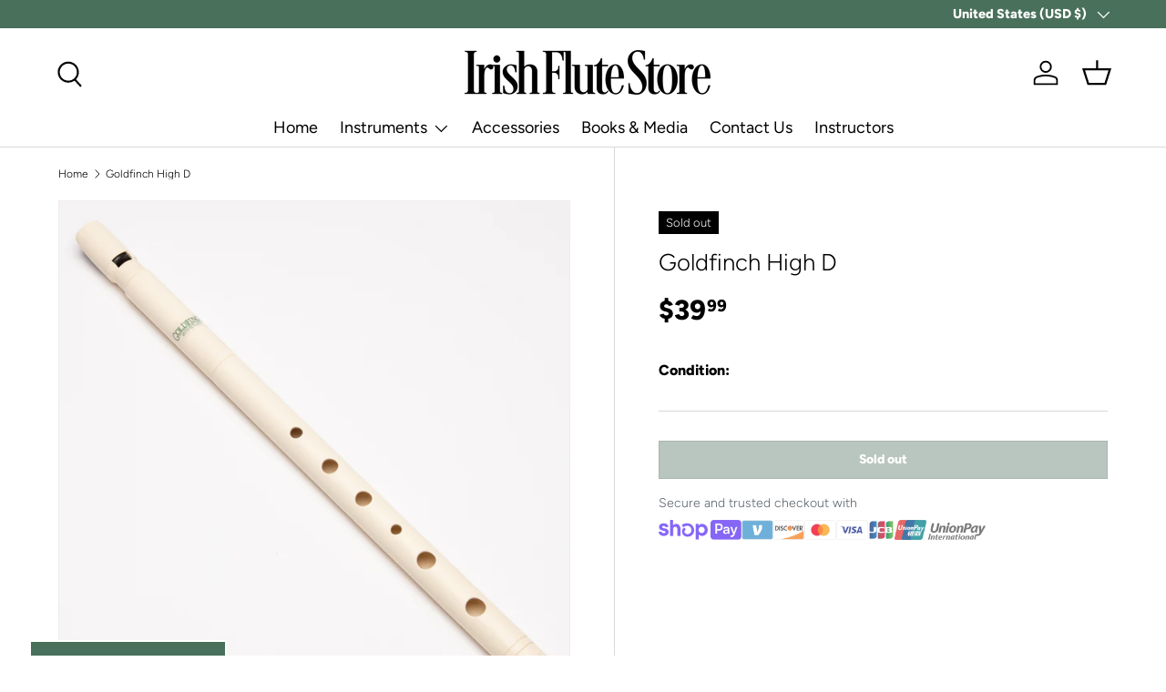

--- FILE ---
content_type: text/javascript; charset=utf-8
request_url: https://www.irishflutestore.com//products/goldfinch-high-d-1.js
body_size: 748
content:
{"id":8113743986914,"title":"Goldfinch High D","handle":"goldfinch-high-d-1","description":"\u003cmeta charset=\"utf-8\"\u003e\n\u003cp data-mce-fragment=\"1\"\u003eCondition: Excellent\u003c\/p\u003e\n\u003cp data-mce-fragment=\"1\"\u003eTunable.  Made from CPVC \u0026amp; Delrin.\u003c\/p\u003e\n\u003cp data-mce-fragment=\"1\"\u003eClear and true.  Excellent tone and intonation.\u003c\/p\u003e","published_at":"2023-07-06T17:50:54-06:00","created_at":"2023-07-06T17:50:54-06:00","vendor":"lide07","type":"Tin Whistle: Previously Owned","tags":[],"price":3999,"price_min":3999,"price_max":3999,"available":false,"price_varies":false,"compare_at_price":null,"compare_at_price_min":0,"compare_at_price_max":0,"compare_at_price_varies":false,"variants":[{"id":44156920398050,"title":"Default Title","option1":"Default Title","option2":null,"option3":null,"sku":"po-w-gol-d-lide07","requires_shipping":true,"taxable":true,"featured_image":null,"available":false,"name":"Goldfinch High D","public_title":null,"options":["Default Title"],"price":3999,"weight":907,"compare_at_price":null,"inventory_management":"shopify","barcode":"","requires_selling_plan":false,"selling_plan_allocations":[]}],"images":["\/\/cdn.shopify.com\/s\/files\/1\/2140\/2331\/files\/goldd_e4909d3a-1e6b-4f4f-80d5-e0a25d2fcf30.jpg?v=1688687455"],"featured_image":"\/\/cdn.shopify.com\/s\/files\/1\/2140\/2331\/files\/goldd_e4909d3a-1e6b-4f4f-80d5-e0a25d2fcf30.jpg?v=1688687455","options":[{"name":"Title","position":1,"values":["Default Title"]}],"url":"\/products\/goldfinch-high-d-1","media":[{"alt":null,"id":31984463872226,"position":1,"preview_image":{"aspect_ratio":1.0,"height":2000,"width":2000,"src":"https:\/\/cdn.shopify.com\/s\/files\/1\/2140\/2331\/files\/goldd_e4909d3a-1e6b-4f4f-80d5-e0a25d2fcf30.jpg?v=1688687455"},"aspect_ratio":1.0,"height":2000,"media_type":"image","src":"https:\/\/cdn.shopify.com\/s\/files\/1\/2140\/2331\/files\/goldd_e4909d3a-1e6b-4f4f-80d5-e0a25d2fcf30.jpg?v=1688687455","width":2000}],"requires_selling_plan":false,"selling_plan_groups":[]}

--- FILE ---
content_type: text/javascript; charset=utf-8
request_url: https://www.irishflutestore.com//products/goldfinch-high-d-1.js
body_size: 475
content:
{"id":8113743986914,"title":"Goldfinch High D","handle":"goldfinch-high-d-1","description":"\u003cmeta charset=\"utf-8\"\u003e\n\u003cp data-mce-fragment=\"1\"\u003eCondition: Excellent\u003c\/p\u003e\n\u003cp data-mce-fragment=\"1\"\u003eTunable.  Made from CPVC \u0026amp; Delrin.\u003c\/p\u003e\n\u003cp data-mce-fragment=\"1\"\u003eClear and true.  Excellent tone and intonation.\u003c\/p\u003e","published_at":"2023-07-06T17:50:54-06:00","created_at":"2023-07-06T17:50:54-06:00","vendor":"lide07","type":"Tin Whistle: Previously Owned","tags":[],"price":3999,"price_min":3999,"price_max":3999,"available":false,"price_varies":false,"compare_at_price":null,"compare_at_price_min":0,"compare_at_price_max":0,"compare_at_price_varies":false,"variants":[{"id":44156920398050,"title":"Default Title","option1":"Default Title","option2":null,"option3":null,"sku":"po-w-gol-d-lide07","requires_shipping":true,"taxable":true,"featured_image":null,"available":false,"name":"Goldfinch High D","public_title":null,"options":["Default Title"],"price":3999,"weight":907,"compare_at_price":null,"inventory_management":"shopify","barcode":"","requires_selling_plan":false,"selling_plan_allocations":[]}],"images":["\/\/cdn.shopify.com\/s\/files\/1\/2140\/2331\/files\/goldd_e4909d3a-1e6b-4f4f-80d5-e0a25d2fcf30.jpg?v=1688687455"],"featured_image":"\/\/cdn.shopify.com\/s\/files\/1\/2140\/2331\/files\/goldd_e4909d3a-1e6b-4f4f-80d5-e0a25d2fcf30.jpg?v=1688687455","options":[{"name":"Title","position":1,"values":["Default Title"]}],"url":"\/products\/goldfinch-high-d-1","media":[{"alt":null,"id":31984463872226,"position":1,"preview_image":{"aspect_ratio":1.0,"height":2000,"width":2000,"src":"https:\/\/cdn.shopify.com\/s\/files\/1\/2140\/2331\/files\/goldd_e4909d3a-1e6b-4f4f-80d5-e0a25d2fcf30.jpg?v=1688687455"},"aspect_ratio":1.0,"height":2000,"media_type":"image","src":"https:\/\/cdn.shopify.com\/s\/files\/1\/2140\/2331\/files\/goldd_e4909d3a-1e6b-4f4f-80d5-e0a25d2fcf30.jpg?v=1688687455","width":2000}],"requires_selling_plan":false,"selling_plan_groups":[]}